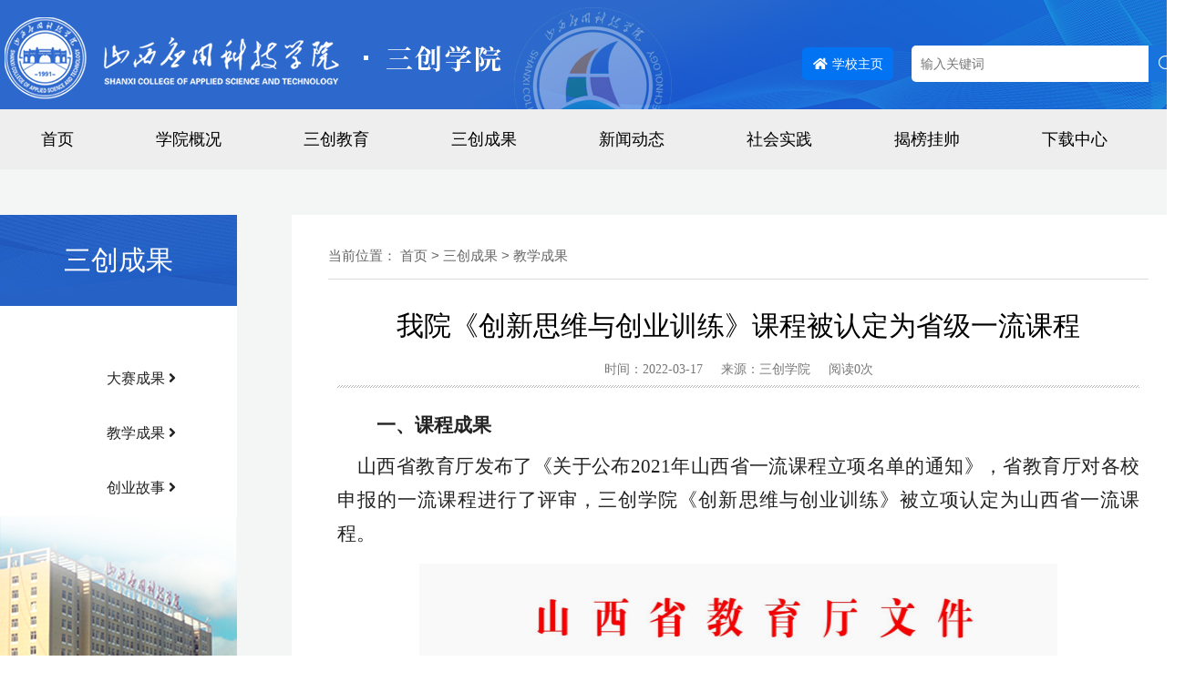

--- FILE ---
content_type: text/html; charset=UTF-8
request_url: https://scxy.sxcast.edu.cn/info/586.html
body_size: 8845
content:
<!DOCTYPE html>

<!--[if IE 8]> <html lang="zh-cn" class="ie8 no-js"> <![endif]-->

<!--[if IE 9]> <html lang="zh-cn" class="ie9 no-js"> <![endif]-->

<!--[if !IE]><!-->

<html lang="zh-cn">

<!--<![endif]-->

<head>

    <meta charset="utf-8" />

    <title>我院《创新思维与创业训练》课程被认定为省级一流课程_教学成果_三创成果_三创学院</title>

    <meta content="" name="keywords" />

    <meta content="一、课程概述创新是外化于内的个人素质提升，创业是内臻于外的个人价值体现，站在创业的风口，只有创新型人才能飞的更高更远。党的十九大提出“加快建设创新型国家，建立以企业为主体、市场为导向、产学研深度融合的" name="description" />

    <meta http-equiv="X-UA-Compatible" content="IE=edge">

    <link href="https://cdn.staticfile.org/normalize/8.0.0/normalize.min.css" rel="stylesheet" type="text/css" />

    <link href="https://www.sxcast.edu.cn/static/assets/font-awesome/css/font-awesome.css" rel="stylesheet" type="text/css" />

    <link href="https://www.sxcast.edu.cn/static/scxy/web/css/style.css" rel="stylesheet" type="text/css" />

    <link href="https://cdn.staticfile.org/Swiper/2.7.6/idangerous.swiper.min.css" rel="stylesheet" type="text/css" />

    <script src="https://www.sxcast.edu.cn/api/language/zh-cn/lang.js" type="text/javascript"></script>

    <script src="https://www.sxcast.edu.cn/static/scxy/web/js/jquery.min.js" type="text/javascript"></script>

    <script src="https://cdn.staticfile.org/Swiper/2.7.6/idangerous.swiper.min.js" type="text/javascript"></script>

    <script src="https://www.sxcast.edu.cn/static/scxy/web/js/jquery.SuperSlide.2.1.3.js"></script>

    <script src="https://www.sxcast.edu.cn/static/scxy/web/js/init.js"></script>

</head>

<body>

<div class="header">

    <div class="wrapper clearfix">

        <div class="logo">

            <a href="https://scxy.sxcast.edu.cn/"><img src="https://www.sxcast.edu.cn/uploadfile/202112/eba5d389370fd11.png" alt="三创学院" /></a>

        </div>

        <div class="header-r">

            

            <div class="page-header-search">

                <div class="toplink"><a href="https://www.sxcast.edu.cn/" target="_blank" ><i class="fa fa-home"></i>学校主页</a></div>

                            <form class="search-form" action="/index.php" method="get">

                                <input type="hidden" name="s" value="news">

                                <input type="hidden" name="c" value="search">

                                <input type="text" placeholder="输入关键词" name="keyword" class="fc-search-keyword" id="search_keyword">

                                <button class="s-btn" type="submit" onclick="dr_module_search()"> <i class="fa fa-search"></i> </button>

                            </form>



            </div>

        </div>

        

    </div>

</div>

<div class="nav-box">

    <div class="wrapper clearfix">

            <ul class="nav">

                <li>

                    <a href="https://scxy.sxcast.edu.cn/" title="三创学院" class="li-name">

                        首页

                    </a>

                </li>

                
                <li class="">

                   <a href="https://scxy.sxcast.edu.cn/xygk.html" title="学院概况" class="li-name">

                       学院概况
                   </a>

                   
                       <div class="subnav">

                          
                           <a href="https://scxy.sxcast.edu.cn/xygk/xyjs.html" title="学院简介"><i></i>学院简介</a>

                          
                           <a href="https://scxy.sxcast.edu.cn/xygk/scjys.html" title="三创教育教研室"><i></i>三创教育教研室</a>

                          
                           <a href="https://scxy.sxcast.edu.cn/xygk/dsjs.html" title="三创导师"><i></i>三创导师</a>

                          
                       </div>

                   
                </li>

                
                <li class="">

                   <a href="https://scxy.sxcast.edu.cn/scjy.html" title="三创教育" class="li-name">

                       三创教育
                   </a>

                   
                       <div class="subnav">

                          
                           <a href="https://scxy.sxcast.edu.cn/scjy/scsl.html" title="三创沙龙"><i></i>三创沙龙</a>

                          
                           <a href="https://scxy.sxcast.edu.cn/scjy/sckm.html" title="三创楷模"><i></i>三创楷模</a>

                          
                           <a href="https://scxy.sxcast.edu.cn/scjy/yxscbys.html" title="优秀“三创”毕业生"><i></i>优秀“三创”毕业生</a>

                          
                           <a href="https://scxy.sxcast.edu.cn/scjy/mtbd.html" title="1+1实验班"><i></i>1+1实验班</a>

                          
                           <a href="https://scxy.sxcast.edu.cn/scjy/scxt.html" title="三创讲堂"><i></i>三创讲堂</a>

                          
                           <a href="https://scxy.sxcast.edu.cn/scjy/xshd.html" title="学生活动"><i></i>学生活动</a>

                          
                       </div>

                   
                </li>

                
                <li class="on">

                   <a href="https://scxy.sxcast.edu.cn/sccg.html" title="三创成果" class="li-name">

                       三创成果
                   </a>

                   
                       <div class="subnav">

                          
                           <a href="https://scxy.sxcast.edu.cn/sccg/dscg.html" title="大赛成果"><i></i>大赛成果</a>

                          
                           <a href="https://scxy.sxcast.edu.cn/sccg/jxcg.html" title="教学成果"><i></i>教学成果</a>

                          
                           <a href="https://scxy.sxcast.edu.cn/sccg/cygs.html" title="创业故事"><i></i>创业故事</a>

                          
                       </div>

                   
                </li>

                
                <li class="">

                   <a href="https://scxy.sxcast.edu.cn/xwdt.html" title="新闻动态" class="li-name">

                       新闻动态
                   </a>

                   
                       <div class="subnav">

                          
                           <a href="https://scxy.sxcast.edu.cn/xwdt/xwzx.html" title="新闻资讯"><i></i>新闻资讯</a>

                          
                           <a href="https://scxy.sxcast.edu.cn/xwdt/meiti.html" title="媒体报道"><i></i>媒体报道</a>

                          
                           <a href="https://scxy.sxcast.edu.cn/xwdt/tzgg.html" title="通知公告"><i></i>通知公告</a>

                          
                       </div>

                   
                </li>

                
                <li class="">

                   <a href="https://scxy.sxcast.edu.cn/djgz.html" title="社会实践" class="li-name">

                       社会实践
                   </a>

                   
                </li>

                
                <li class="">

                   <a href="https://scxy.sxcast.edu.cn/jbgs.html" title="揭榜挂帅" class="li-name">

                       揭榜挂帅
                   </a>

                   
                </li>

                
                <li class="">

                   <a href="https://scxy.sxcast.edu.cn/xzzx.html" title="下载中心" class="li-name">

                       下载中心
                   </a>

                   
                </li>

                
            </ul>

    </div>

</div>

<!-- <div class="banner">

    <div class="swiper-container">

        <div class="swiper-wrapper">

            
            <div class="swiper-slide">

                
                <a target="_blank" href=" " style="background:url('https://www.sxcast.edu.cn/uploadfile/202112/203eb1c36dd24ab.jpg') no-repeat center center" ></a>

            </div>

            
        </div>

        <div class="swpier-pagination"></div>

        <a class="swiper-btn swiper-btn-prev"><i class="fa fa-angle-left"></i></a>

        <a class="swiper-btn swiper-btn-next"><i class="fa fa-angle-right"></i></a>

    </div>

</div> --><!--main-->
<div class="wraper-box">
    <div class="wrapper clearfix">
                <div class="sider-box">
            <dl class="sub-menu">
                <dt>
                    <h3>
                    三创成果                    </h3>
                </dt>
                        <dd>
            <ul class="sub-menu-list">
                            <li ><a href="https://scxy.sxcast.edu.cn/sccg/dscg.html">大赛成果 <i class="fa fa-angle-right"></i></a></li>
                            <li ><a href="https://scxy.sxcast.edu.cn/sccg/jxcg.html">教学成果 <i class="fa fa-angle-right"></i></a></li>
                            <li ><a href="https://scxy.sxcast.edu.cn/sccg/cygs.html">创业故事 <i class="fa fa-angle-right"></i></a></li>
                        </ul>
            </dd>
                        </dl>
            <div class="mt50"><img src="https://www.sxcast.edu.cn/static/scxy/web/images/siderbg.png" alt=""></div>
        </div>        <div class="main-box ">
            <div class="page-breadcrumb">
                <div class="breadcrumb">
                    当前位置：
                    <a href="https://scxy.sxcast.edu.cn/">首页</a>
                    <span>></span>  <a href="https://scxy.sxcast.edu.cn/sccg.html">三创成果</a> 

<span>></span>  <a href="https://scxy.sxcast.edu.cn/sccg/jxcg.html">教学成果</a> 

                </div>
            </div>
            <div id="Article">
                <h1>我院《创新思维与创业训练》课程被认定为省级一流课程</h1>
                <div class="info">
                    时间：2022-03-17 &nbsp;&nbsp;&nbsp;
                    来源：三创学院 &nbsp;&nbsp;&nbsp;
                    阅读<span class="dr_show_hits_586">0</span><script type="text/javascript"> $.ajax({ type: "GET", url:"/index.php?s=api&c=module&siteid=27&app=news&m=hits&id=586", dataType: "jsonp", success: function(data){ if (data.code) { $(".dr_show_hits_586").html(data.msg); } else { dr_tips(0, data.msg); } } }); </script>次
                    
                </div>
                <div class="content">
                    <p style="text-indent:43px;line-height:32px"><strong><span style="font-size: 21px;font-family:黑体"></span></strong></p><p style="white-space: normal; text-indent: 43px; line-height: 32px;"><span style="font-family: 黑体;"><span style="font-size: 21px;"><strong>一、课程成果</strong></span></span></p><p style="margin-top: 4px; margin-bottom: 4px; white-space: normal; text-indent: 22px;"><span style="font-size: 21px; font-family: 仿宋;">山西省教育厅发布了《关于公布2021年山西省一流课程立项名单的通知》，省教育厅对各校申报的一流课程进行了评审，三创学院《创新思维与创业训练》被立项认定为山西省一</span><span style="font-size: 21px; font-family: 仿宋;">流课程。</span></p><p style="white-space: normal; text-indent: 43px; line-height: 32px;"><span style="font-family: 黑体;"><span style="font-size: 21px;"></span></span></p><p style="white-space: normal; text-align: center;"><img src="https://www.sxcast.edu.cn/uploadfile/ueditor/image/202303/16788570870390f8.png" title="fa20620db1239d6c2960b41709e990c" alt="fa20620db1239d6c2960b41709e990c" width="718" height="704" style="width: 718px; height: 704px;"></p><p style="white-space: normal; text-align: center;"><img src="https://www.sxcast.edu.cn/uploadfile/ueditor/image/202303/1678761692bbbe51.png" title="image" alt="image"></p><p style="white-space: normal; text-align: center;"><img src="https://www.sxcast.edu.cn/uploadfile/ueditor/image/202303/167876171834340f.png" title="image" alt="image"></p><p style="text-indent:43px;line-height:32px"><strong><span style="font-size: 21px;font-family:黑体">二、课程概述</span></strong><br></p><p style="text-indent:43px;line-height:32px"><span style="font-size: 21px; font-family: 仿宋; text-decoration: none;">创新是外化于内的个人素质提升，创业是内臻于外的个人价值体现，站在创业的风口，只有创新型人才能飞的更高更远。党的十九大提出“加快建设创新型国家，建立以企业为主体、市场为导向、产学研深度融合的技术创新体系，鼓励创业带动就业”的战略部署。高校作为社会培养高精尖人才的摇篮，是国家综合实力的重要组成部分，在增强国家自主创新能力，推进创新型国家建设中有着不可替代的作用。</span></p><p style="text-indent:43px;line-height:31px"><span style="font-size: 21px; font-family: 仿宋; text-decoration: none;">顺应时代发展趋势，课程团队精心打造了《创新思维与创业训练》社会实践课程。该课程是面向全体本科生开设的一门主干必修课，其教学目标设置为知识、能力、素质三个层面，致力于培养新时代具备创新思维、创业知识、创业能力、创业精神的应用型人才。该课程与创业基础课程、创业专业课程、专业创业课程遥相呼应，共同构成了学校“立体式”的创新创业教育课程体系。课程依托校内外实践教学基地，以中国互联网+大学生创新创业大赛、大学生创新创业训练项目为主线，与专业创新社团、竞赛活动、创客集市、孵化平台等有机融合，围绕山西转型综改发展需求，致力于将大学生创新创业实践项目扎根山西大地。</span></p><p style="text-indent:43px;line-height:32px"><strong><span style="font-size: 21px;font-family:黑体">三、课程团队介绍</span></strong></p><p style="text-align:center"><strong><span style="font-size: 21px;font-family:仿宋"><img src="https://www.sxcast.edu.cn/uploadfile/ueditor/image/202209/16641795926359a2.jpg" title="e0151973cf0ddef4452bc1dd80eb324" alt="e0151973cf0ddef4452bc1dd80eb324" width="300" height="400"></span></strong></p><p style="text-indent:43px;line-height:32px"><strong><span style="font-size: 21px;font-family:楷体">李俊晓，</span></strong><span style="font-size: 21px; font-family: 仿宋; text-decoration: none;">山西应用科技学院教学科研部部长，三创学院常务副院长，副教授。主要研究领域：高校教育管理、创新创业教育和教育心理等。曾获省级教学成果一等奖2项；主持或参与省级课题10项；发表省级以上学术论文6篇，其中2篇核心期刊收录。主持的《创新思维与创业训练》获批认定为山西省一流课程。出版教材2部；授权专利4项；指导学生参加中国“互联网+”大学生创新创业大赛获得国家级铜奖3项，省级金6项，银奖11项。在中华职业教育创新创业大赛中获得国家级一等奖1项，三等奖1项。连续两年被山西省教育厅授予优秀指导教师称号。2021年度“创响山西”十大创新创业人物。</span></p><p style="text-align:center"><span style="font-size: 24px;"><strong><span style="font-family: 仿宋;"><img src="https://www.sxcast.edu.cn/uploadfile/ueditor/image/202210/16656296042fdaa0.jpg" title="ec0dd2a5317b3f00db3b61e18f1f781" alt="ec0dd2a5317b3f00db3b61e18f1f781" width="300" height="400"></span></strong></span></p><p style="text-indent:43px;line-height:32px"><strong><span style="font-size: 21px;font-family:楷体">牛鑫，</span></strong><span style="font-size: 21px; font-family: 仿宋; text-decoration: none;">女，中国艺术研究院广播电视艺术学硕士，山西应用科技学院教师发展中心副主任，讲师，山西省创业培训讲师。自任教以来，参与省级教改课题2项，两次获得省级教学成果一等奖，2021年参与的《创新思维与创业训练》课程被认定为省级一流课程。首席指导第二届中华职教创新创业大赛省一等奖、国赛银奖；指导学生参加“互联网+”大学生创新创业大赛获得省一等奖3次，二等奖5次，铜奖1次，三等奖10次，优秀奖10次。指导大学生创新创业训练项目达18项。</span></p><p style="text-align:center"><strong><span style="font-size: 21px;font-family:仿宋"><img src="https://www.sxcast.edu.cn/uploadfile/ueditor/image/202209/166417962450fc11.jpg" title="29443229915eccca3987695ac778563" alt="29443229915eccca3987695ac778563" width="300" height="400"></span></strong></p><p style="text-indent:43px;line-height:32px"><strong><span style="font-size: 21px;font-family:楷体">王星星，</span></strong><span style="font-size: 21px; font-family: 仿宋; text-decoration: none;">女，1986年4月，硕士研究生，讲师，从事教学管理第一线8年，具有丰富的教学改革及管理经验。现担任三创学院办公室负责人，高级创业指导师。获得省级教学成果一等奖1项；参与省级教改课题1项，主持校级课题1项；参与申报《创新思维与创业训练》课程被认定为省级一流课程；在校内及省级期刊发表论文5篇；指导学生参加“互联网+”大学生创新创业大赛、中华职教社创新创业大赛获得多项奖励，2021年在山西省中华职教社创新创业大赛中被评为优秀指导教师。</span></p><p style="text-align:center"><img src="https://www.sxcast.edu.cn/uploadfile/ueditor/image/202209/16641796431e1b36.jpg" title="ebdd0db0eb6f2c6111f1767a8d446ea" alt="ebdd0db0eb6f2c6111f1767a8d446ea" width="300" height="400"></p><p style="text-indent:28px;line-height:32px"><strong><span style="font-size: 21px;font-family:楷体">白龙杰，</span></strong><span style="font-size: 21px; font-family: 仿宋; text-decoration: none;">山西应用科技学院三创学院副院长，“1+1”实验班班主任，主讲《大学生创业基础》、《互联网+大学生创新创业大赛训练》等课程，指导学生完成国家级大学生创新创业训练计划15项，辅导学生团队获得“互联网+”大学生创新创业大赛中荣获国家级铜奖3 项，省级金奖19项，银奖29项，铜奖96项。中华职教社创新创业大赛第二、三、四、五届山西省比赛应用型本科组中均为第一。荣获国家奖项4项，一等奖2项，二等奖1项，三等奖1项。省级金奖4项，银奖3项，铜奖5项。大众创业万众创新活动周上指导学生袁雅倩学生被评选为十大创新创业人物。指导宋达、王强、吕玉帆同学项目分别荣获最具投资价值产品奖3项，指导学生获得发明专利1项，实用新型专利20余项。2018年，2020年分别荣获山西省教学成果奖（高等教育）一等奖，2019年荣获中华职业教育创新创业大赛优秀指导教师，2020年荣获山西民办教育年度人物，山西省互联网+大学生创新创业大赛优秀指导教师《创新思维与创业训练》省级一流课程认定课程。</span></p><p style="text-align:center"><strong><span style="font-size: 21px;font-family:楷体"><img src="https://www.sxcast.edu.cn/uploadfile/ueditor/image/202210/166562981436e8b3.jpg" title="15c01a34dcc97667d8cdbd9f9b9e36a" alt="15c01a34dcc97667d8cdbd9f9b9e36a" width="300" height="400"></span></strong></p><p style="text-indent:43px;line-height:32px"><strong><span style="font-size: 21px;font-family:楷体">刘彩霞，</span></strong><span style="font-size: 21px; font-family: 仿宋; text-decoration: none;">刘彩霞，女，1975年6月生，中共党员，大学本科学历，讲师。先后在图书馆、党委工作部、教学科研部、评建办、教学质量监控与评估处工作19年，具有多岗位工作及管理经验、多年的自主创业经历和学生社团管理经验，多次荣获优秀共产党员、优秀思想政治工作者、先进工作者等称号。现担任教学质量监控与评估处教学评估科科长，近三年先后承担公共选修课《古汉字与中国传统文化》《创新思维与创业训练》《创新创业实务：办公软件点点通》教学任务。获得省级教学成果一等奖1项、校级教学成果特等奖1项；参与申报《创新思维与创业训练》课程被认定为省级一流课程。</span></p><p style="text-indent:45px;line-height:32px"><strong><span style="font-size: 21px;font-family:黑体;letter-spacing:1px;background: white">三、教学设计思路</span></strong></p><p style="text-indent:43px;line-height:32px"><span style="font-size:21px;font-family:仿宋">课程遵循“碎片化资源、结构化课程、系统化设计”的建设理念，将教学内容分为9个模块，20个知识点，7次实践课程，</span><span style="font-size: 21px; font-family: 仿宋; text-decoration: none;"><a style="text-indent: 43px; white-space: normal; font-size: 21px; font-family: 仿宋;">着力解决为什么要学习创业，能不能学习创业和怎样进行创业的问题</a></span><span style="font-size:21px;font-family:仿宋">。使学生适应今后的职业发展或创业发展的需求。</span></p><p style="text-indent:43px;line-height:32px"><span style="font-size:21px;font-family:仿宋">其中，理论课程以学生自学为主，通过线上教学资料库、创新创业影像库、创新创业经典栏目库，使学生汲取创业知识；通过创新创业案例库、优秀项目库，使学生点燃创业激情；通过线下创新思维方法训练，使学生提升创新能力。</span></p><p style="text-indent:43px;line-height:32px"><span style="font-size:21px;font-family:仿宋">实践课程以实践基地学习为主阵地，通过实地参观、访谈交流、创业沙龙、项目路演、赛事指导等方式，引导学生在“做中学、学中练、练中创、创中优”。</span></p><p style="text-indent:43px;line-height:32px"><span style="font-size:21px;font-family:仿宋">课程思政以“青年红色筑梦之旅”活动为载体，传承山西红色基因，投身乡村振兴，在艰苦奋斗中锤炼创业精神。</span></p><p style="text-indent:43px;line-height:32px"><strong><span style="font-size: 21px;font-family:黑体">四、解决的重点问题</span></strong></p><p style="text-indent:43px;line-height:32px"><strong><span style="font-size:21px;font-family:仿宋">1.</span></strong><strong><span style="font-size:21px;font-family:仿宋">如何实现理论教学向实践教学的无缝衔接</span></strong></p><p style="text-indent:43px;line-height:32px"><span style="font-size:21px;font-family:仿宋">当前绝大部分的创新创业教育课程是在学校“围栏”之内开展的，学生理论知识的掌握程度、实践动手能力的高低，无法进行全面衡量，所以本课程设置的目的之一就是将校门打开，将社会资源引进来，实现校企共同育人的新路径。</span></p><p style="text-indent:43px;line-height:32px"><strong><span style="font-size:21px;font-family:仿宋">2.</span></strong><strong><span style="font-size:21px;font-family:仿宋">如何让创新创业教育与思政教学有机融合</span></strong></p><p style="text-indent:43px;line-height:32px"><span style="font-size:21px;font-family:仿宋">当代大学生的创新创业热情高涨、意愿强烈，但存在着价值观偏离、抗压能力差、意志力薄弱等问题，而这些思想和意识上的短板，需以课程思政提高思想认识，树立学生的家国情怀和社会责任感。</span></p><p style="text-indent:43px;line-height:32px"><strong><span style="font-size:21px;font-family:仿宋">3.</span></strong><strong><span style="font-size:21px;font-family:仿宋">如何加强课程教学与创新创业竞赛相结合</span></strong></p><p style="text-indent:43px;line-height:32px"><span style="font-size:21px;font-family:仿宋">为了提高学生的创新创业能力，运用好创新创业竞赛资源，课程团队构建了“国赛、省赛、校赛、院赛”四级竞赛平台，并将赛事主要事项融入课程教学过程中，开拓出竞赛引领下的双创人才培养新模式。</span></p><p style="text-indent:43px;line-height:32px"><strong><span style="font-size: 21px;font-family:黑体">五、课程思政实施</span></strong></p><p style="text-indent:43px;line-height:32px"><span style="font-size:21px;font-family:仿宋">教学过程贯穿思政内容，引导学生系好人生第一粒扣子，弘扬企业家精神和工匠精神，帮助大学生培养创新创业人才应具备的优秀品质、知识能力、综合素养。在案例讲授、课程内容的组织传达、创新创业的实践锻炼中，潜移默化地施加习近平新时代中国特色社会主义思想体系的价值影响，帮助学生塑造健全的人格和正确的国家、社会和个人价值观。</span></p><p style="text-indent:43px;line-height:32px"><br></p><p style="text-indent:43px;line-height:32px"><strong><span style="font-size: 21px;font-family:黑体">六、课程评价及改革成效</span></strong></p><p style="text-indent:43px;line-height:32px"><strong><span style="font-size: 21px;font-family:楷体">（一）课程评价</span></strong></p><p style="text-indent:43px;line-height:32px"><span style="font-size:21px;font-family:仿宋">总结五</span><span style="font-size:21px;font-family:仿宋">轮的课程教学，成效较为理想，学生课堂参与度大幅提升，学习目的性更强，课程的高阶性、创新性、挑战度都有明显提升。课程连续五次被学生评为“优秀”等级。</span></p><p style="text-indent:43px;line-height:32px"><span style="font-size:21px;font-family:仿宋">学生在各级各类创新创业大赛中表现优秀，其中，在中国国际“互联网+”大学生创新创业大赛中，荣获国赛铜奖3项，省赛金奖<span style="color:#C00000">10</span>项，银奖<span style="color:#C00000">19</span>项，铜奖<span style="color:#C00000">43</span>项；在全国“大众创业万众创新”活动中，“智能老人床”“轻松购智能车”等项目荣获最具投资价值产品奖。在中华职教社创新创业大赛中，荣获国赛应用型本科组一等奖2项（全国排名分别为第二名和第三名），实现了山西省金奖零的突破。学生申请专利20项，软著7项，全方位助力创新创业教育发展。</span></p><p style="text-indent:43px;line-height:32px"><span style="font-size:21px;font-family:仿宋">学校精准培育红色项目25项，其中“‘简茧’智能摘茧机”“霖宝——带领家乡人致富的食用菌生产基地”“利民远志抽芯机-致力于乡村的脱贫致富”等成为助力家乡发展的好项目，为服务地方经济发展增添了浓墨重彩的一笔。</span></p><p style="text-indent:43px;line-height:32px"><span style="font-size:21px;font-family:仿宋">团队教学成果丰硕，获得省级教学成果一等奖两项，创新创业类省级教改课题1项省级一流课程认定一项，校级校企合作课程一项。发表创新创业类论文多篇。</span></p><p style="text-indent:43px;line-height:32px"><strong><span style="font-size: 21px;font-family:楷体">（二）改革成效</span></strong></p><p style="text-indent:43px;line-height:32px"><span style="font-size:21px;font-family:仿宋">1.优化了实践教学内容</span></p><p style="text-indent:43px;line-height:32px"><span style="font-size:21px;font-family:仿宋">为培养学生的创业技能，课程团队反复修改课程大纲，强化了实践部分的教学内容，实践形式丰富多样，如走访、调研、观察、情景模拟、案例讨论、游戏活动等，且各项技能训练都具有可操作性和可检测性。</span></p><p style="text-indent:43px;line-height:32px"><span style="font-size:21px;font-family:仿宋">2.创新了教学方式</span></p><p style=";margin-bottom:0;text-align:justify;text-justify: inter-ideograph;text-indent:43px;line-height:32px;background:white"><span style="font-size:21px;font-family:仿宋">为培养学生“敢闯会创”的创业本领，学校与企业携手，变革传统创新教学方法，以“导（引用真案例）——学（传授真知识）——做（创设真场景）——练（搭建真课堂）——创（教会真本领）”为脉络，提出“五真”教学法，理论讲授与案例分析相结合、团队协作与角色体验相结合、经验传授与创业实践相结合、项目引领与行动学习相结合、线上线下相结合等方式法将理论教学与社会实践融会贯通，引导学生在“做中学、学中练、练中创、创中优”。</span></p><p style="text-indent:43px;line-height:32px"><span style="font-size:21px;font-family:仿宋">3.构建了“赛教”融合的培养模式</span></p><p style="text-indent:43px;line-height:32px"><span style="font-size:21px;font-family:仿宋">将授课内容与比赛内容相结合、授课资源与竞赛资源相结合，优化教学内容，将碎片化的赛项资源分解为若干教学项目，从而达到“以赛促学、以赛促教、以赛促创、以赛促建”之目的。</span></p><p style="text-indent:43px;line-height:32px"><strong><span style="font-size: 21px;font-family:黑体">七、下阶段建设计划</span></strong></p><p style=";margin-bottom:0;text-align:justify;text-justify: inter-ideograph;text-indent:43px;line-height:32px;background:white"><span style="font-size:21px;font-family:仿宋">（一）2022年4月上旬，继续优化完善课程教学大纲，将课程思政元素多角度融入课程模块，贯穿课堂教学全过程。</span></p><p style=";margin-bottom:0;text-align:justify;text-justify: inter-ideograph;text-indent:43px;line-height:32px;background:white"><span style="font-size:21px;font-family:仿宋">（二）2022年4月-6月，充分发挥“三创”教研室作用，加强教师团队研讨，保持课程的前瞻性。</span></p><p style="text-indent:43px;line-height:32px"><span style="font-size:21px;font-family:仿宋">（三）2022年7月，继续提升过程考核所占比例，加大实践环节分值占比，细化平时成绩给定标准，最终实现通过考核大幅调动学生课堂参与度的目的。</span></p><p style=";margin-bottom:0;text-align:justify;text-justify: inter-ideograph;text-indent:43px;line-height:32px;background:white"><span style="font-size:21px;font-family:仿宋">（四）2022年7月，以“互联网+”大赛为龙头，指导学生参加各级各类创新创业比赛，在稳固以往成绩的基础上有所提高。</span></p><p style=";margin-bottom:0;text-align:justify;text-justify: inter-ideograph;text-indent:43px;line-height:32px;background:white"><span style="font-size:21px;font-family:仿宋">（五）2022年7-8月，不断更新创新创业教育教学资源库，满足学生学习、教师教学、社会实践三位一体的资源共享和相互交流平台。</span></p><p style=";margin-bottom:0;text-align:justify;text-justify: inter-ideograph;text-indent:43px;line-height:32px;background:white"><span style="font-size:21px;font-family:仿宋">（六）到2022年底，联络至少两处创新创业实践基地，确定至少两名长期企业创业导师，积极开展“三创”大讲堂、“三创”沙龙活动。</span></p><p style=";margin-bottom:0;text-align:justify;text-justify: inter-ideograph;text-indent:43px;line-height:32px;background:white"><span style="font-size:21px;font-family:仿宋">（七）2022年底，完成“三创”教师队伍建设工作，组建校内+校外导师团队，申报校级课题1个，积极申报省级课题。</span></p><p style="text-align: right;"><span style="font-size:21px;font-family:仿宋">编辑|陈鑫磊</span></p>                </div>
                
                <div class="pagepn">
                    <p><strong>上一篇：</strong><a href="https://scxy.sxcast.edu.cn/info/576.html">我院荣获2021年山西省教学成果一等奖</a></p>
                    <p><strong>下一篇：</strong>没有了</p>
                </div>         
            </div>
        </div>
        
    </div>
</div>

<div class="footer">
    <div class="wrapper clearfix">
        <div class="flogo">
            <img src="https://www.sxcast.edu.cn/static/scxy/web/images/flogo.png" alt="logo">
            <p>山西应用科技学院三创学院 &nbsp;&nbsp;<a target="_blank" href="https://beian.miit.gov.cn/">晋ICP备2021010023号-1</a>&nbsp;&nbsp; </p>
        </div>
<!--         <div class="flink">
            <ul>
                        </ul>
        </div> -->
        <div class="foot-ewm">
            <p><img src="https://www.sxcast.edu.cn/static/scxy/web/images/wxewm.jpg" alt="logo"></p>
            <p class="tit">微信公众号</p>
        </div>     
    </div>
</div>
<div class="scroll-to-top"><i class="fa fa-arrow-up"></i></div>
</body>
</html>

--- FILE ---
content_type: text/css
request_url: https://www.sxcast.edu.cn/static/scxy/web/css/style.css
body_size: 5216
content:
@charset "UTF-8";

/* CSS Document */

/*

/*Base*/

/* 内外边距通常让各个浏览器样式的表现位置不同 */

body, dl, dt, dd, ul, ol, li, h1, h2, h3, h4, h5, h6, pre, code, form, fieldset, legend, input, textarea, p, blockquote, th, td, hr, button, article, aside, details, figcaption, figure, footer, header, hgroup, menu, nav,section {margin: 0;padding: 0;}

html,body{padding: 0;margin: 0;}

body{font: 16px "微软雅黑","\5b8b\4f53",Arial,sans-serif; width: 100%; color: #000; line-height: 1.5; }

ul{list-style-type: none;}

input,label,img{vertical-align:middle;}

.clear {clear: both;}

.clearfix{zoom: 1;}

.clearfix:after{display:block;height:0;clear:both;visibility:hidden;overflow:hidden;content:".";}

a{color: #000;outline: none;text-decoration: none;}

a:hover{color: #056ccc;}

hr{margin: 5px 0;height: 0px; overflow: hidden;}



.imgZoom img,.imgY180 img {-moz-transition:all .8s ease 0s; -ms-transition:all .8s ease 0s; -o-transition:all .8s ease 0s; -webkit-transition:all .8s ease 0s; transition:all .8s ease 0s;}

.imgZoom {overflow:hidden; -webkit-transform:rotate(0); transform:rotate(0);}

.imgZoom:hover img{-moz-transform:scale(1.1,1.1); -ms-transform:scale(1.1,1.1); -o-transform:scale(1.1,1.1); -webkit-transform:scale(1.1,1.1); transform:scale(1.1,1.1);}

.imgY180:hover img {cursor:pointer; -moz-transform:rotateY(180deg); -ms-transform:rotateY(180deg); -o-transform:rotateY(180deg); -webkit-transform:rotateY(180deg); transform:rotateY(180deg) }

.trs{transition:all 0.75s ease;-webkit-transition:all 0.75s ease;-moz-transition:all 0.75s ease;-o-transition:all 0.75s ease;-ms-transition:all 0.75s ease;}

.el { overflow: hidden; white-space: nowrap; text-overflow: ellipsis;}

/*----table----*/





/*--- box ---*/

.wrapper{width:1300px;margin-left: auto;margin-right: auto;}





/*-- header --*/

.header{background: url(../images/header.jpg) center top no-repeat; height: 120px;}

.logo{float: left; margin-top: 15px; }

.header-r{ float: right; padding-top: 10px; }





.toplink{ line-height: 36px; text-align: center; width: 100px; float: left;background-color: #0273f2; border-radius: 5px; margin-top: 2px; } 

.toplink i{ padding-right: 5px; font-size: 14px; color: #fff; }

.toplink a{ color: #fff; font-size: 14px; }

.page-header-search{ width: 420px; height: 44px; margin-top: 40px;position: relative; font-size: 14px;}

.fc-search-keyword{float: left; border: none;z-index: 2;width:250px;margin-bottom: 0;line-height: 40px; height: 40px; padding-left: 10px;border-top-left-radius:5px;

border-bottom-left-radius:5px; background-color: none; margin-left: 20px;  }

.s-btn{background: #1873dc;border: none;height: 40px;width: 40px;text-align: center;cursor: pointer;float: left;border-top-right-radius:5px;

border-bottom-right-radius:5px;}

.s-btn i{ font-weight: 300; font-size: 18px; color: #fff; }





.nav-box{background: #eee;height: 66px;line-height: 66px;}

.nav{background-color: #c4261d;line-height: 66px;position: relative;z-index: 100;}

.nav li{float:left;text-align: center; position:relative;z-index: 1000;}

.nav li a.li-name{font-size:18px;color:#000;display: block; padding: 0 45px;}

.nav li a.li-name .fa{font-weight: 200;margin-left:5px;}

.nav li a.li-name:hover{background-color: #0543af;color:#fff;}

.nav li.hover .li-name{color:#fff;background-color: #0543af;}

.nav .subnav{z-index:1000;position: absolute;width:100%;left:0px;top:66px;display: none;background-color: rgba(255,255,255,0.8);}

.nav .subnav a{display: block;border-top:1px solid #eee;line-height: 50px;height:50px;color:#000;}

.nav .subnav a:hover{color: #0061b6;}

.nav li.hover .subnav{display: block;}





/*--- banner ---*/

.banner{margin:0 auto;max-width: 1920px;position: relative;min-width: 1200px;height: 450px;}

.banner .swiper-container{width:100%;height:100%;}

.banner .swiper-slide a{display: block;width:100%;height:100%;}

.banner .swiper-slide{width:100%;}

.swpier-pagination {text-align: center;position: absolute;left:0px;bottom: 10px;width:100%;}

.swiper-pagination-switch {display: inline-block;width: 12px;height: 12px;border-radius: 10px;border:2px solid #fff; margin:0 5px;opacity: 0.8;cursor: pointer;}

.swiper-visible-switch {background: #aaa;}

.swiper-active-switch {background: #035cac;border:2px solid #035cac; }

.banner .swiper-btn{position: absolute;cursor: pointer;width:50px;height:100px;line-height: 100px;text-align: center;z-index: 100;display: block;top:50%;margin-top:-50px;left:5%;color:#fff;}

.banner .swiper-btn .fa{line-height: 100px;font-size:40px;}

.banner .swiper-btn.swiper-btn-next{right:5%;left:auto;}



/*----index----*/





.mod-hd{overflow: hidden;position: relative; height: 50px;  }

.mod-hd h3{height: 40px;font-size: 26px;color: #333;line-height: 40px;float: left; font-weight: normal;}

.mod-hd span{color: #999; font-size: 14px;font-weight: normal; padding-left: 5px;}

.mod-hd a{ float: right;  margin-top: 8px; color: #777; }

.notice .mod-hd a{ color: #fff; }





.part-1{ background: url(../images/part1bg.jpg) no-repeat bottom center;background-size: 100% auto;padding: 80px 0 85px}

.news{float:left; width: 630px;}

.slideBox .menu{background: #8e2ccc;color: #fff;font-size:24px;position: absolute;left: -70px;top:30px;z-index: 5;

  padding: 5px 70px;transform: rotate(-45deg);}

.slideBox{ overflow:hidden; position:relative; }

.slideBox .hd{ height:15px; position:absolute; right:8px; bottom:15px; overflow:hidden; z-index:1; }

.slideBox .hd ul{ overflow:hidden; zoom:1; float:left;  }

.slideBox .hd ul li{ float:left; margin-right:5px;  width:12px; height:12px; line-height:12px; text-align:center; background:#fff; cursor:pointer; border-radius: 12px; }

.slideBox .hd ul li.on{ background:#368dcb; color:#fff; }



.slideBox .bd{ position:relative; height:100%; z-index:0;   }

.slideBox .bd li{ zoom:1; vertical-align:middle; position: relative;  }

.slideBox .bd .pic{ width:630px; height:420px;}

.slideBox .bd li .cont {background: url(../images/infomask.png) bottom center;background-size: 100% 100%;position: absolute;left: 0px;bottom: 0px;right: 0px;padding: 100px 30px 20px;color:#fff;z-index: 5; }

.slideBox .bd li .cont .date{font-size: 14px;}

.slideBox .bd li .cont .title{font-size:24px;}

.slideBox .bd li .cont .des{ padding-top: 10px; }

.slideBox .bd li .cont .more a{color: #014a95;}

.slideBox .btnpn{cursor: pointer; position:absolute; right:10px;  bottom: 15px; display:block; width:385px; height:24px; text-align: right; }

.slideBox .next{ padding-left: 0px; }



.list-focnews{background-color: #fff; padding: 25px; }

.list-focnews li{}

.list-focnews li h4{font-size: 20px;margin-bottom: 12px;margin-top: 10px;line-height: 1.4em; font-weight: normal;}

.list-focnews li .des{color: #666;line-height: 1.7em;max-height: 54px}

.list-focnews li .date{background: #0168b7;color: #fff;display: inline-block;padding: 4px 15px}





.notice .mod-hd h3 {color: #fff;}

.notice .mod-hd{border-bottom: 1px solid #80b4db;}







.list-news{ padding-top: 10px; }

.list-news li{background:url(../images/li_dot3.png) 2px center no-repeat;padding-left: 18px;  line-height: 40px; }

.list-news li a {padding-left: 5px; font-size: 15px; }

.list-news li span{float: right; color: #777;font-size: 14px;}



.mod-r{float:right; width: 630px;}

.notice{width: 570px; background:url(../images/noticebg.png)#0168b7 no-repeat right bottom;color: #fff;padding: 30px 30px 30px;background-size: 100% auto;margin-bottom: 30px}

.notice li{overflow: hidden;padding: 20px 0; border-bottom: 1px solid #2b81c3; line-height: 1.2;}

.notice li .date {width: 60px;float: left;color: #fff;}

.notice li .date .day{font-size: 34px; }

.notice li .date .year{font-size: 14px;}

.notice li .list-text{float: right; width: 490px; color: #456; padding-top: 6px;}

.notice li .list-text .des{ color: #29fff7; padding-top: 8px;font-size: 14px; }

.notice li .list-text .title a{ font-size: 18px; color: #fff; }

.notice li:hover .list-text .title a{ color: #29fff7; }



.mt-list{margin-top: 10px; }

.mt-list li{line-height: 50px; margin-bottom: 25px; box-shadow: 0 0 4px rgba(0, 0, 0, 0.2);transition: all .3s; padding:0 20px; }

.mt-list span{ color: #2c69cc; font-size: 16px; padding-right: 30px; float: left; }

.mt-list li:hover{ box-shadow: 0 0 8px rgba(0, 0, 0, 0.4);transition: all .3s; background-color: #f9f9f9;}





.part-2{padding: 80px 0;background:url(../images/part2bg.jpg) no-repeat center bottom; }



.slideTxtBox{ width:100%; }

.tabnews-l{ float: left; width: 330px; padding-top: 50px; }

.tabnews-r{ float: right; width: 930px; height: 500px; }



.homebb .swiper-button-disabled{pointer-events: none;opacity: .5}

.homebb .button-next{width: 45px;height: 45px;border-radius: 50%;border: 2px solid #bfbfbf;cursor: pointer;background: url(../images/arrr1.svg) no-repeat center;background-size: 25px 25px;margin: 0 15px}

.homebb .button-prev{width: 45px;height: 45px;border-radius: 50%;border: 2px solid #bfbfbf;cursor: pointer;background: url(../images/arrl1.svg) no-repeat center;background-size: 25px 25px;margin: 0 15px}

.homebb .button-next:hover{border: 2px solid #008a83;background: url(../images/arrr.svg) no-repeat center;background-size: 25px 25px}

.homebb .button-prev:hover{border: 2px solid #008a83;background: url(../images/arrl.svg) no-repeat center;background-size: 25px 25px}



.tabnews-l h3{font-size: 40px;color: #752b85;margin-bottom: 20px;}

.tabnews-l .desc{line-height: 1.8em}

.tabnews-l .hd{margin-bottom: 60px;margin-top: 60px}

.tabnews-l .hd li{float: left; width: 100px; margin-right: 10px; height: 175px;cursor: pointer;text-align: center;color: #fff;font-size: 18px;transition: .3s;}

.tabnews-l .hd li p{ padding-top: 30px; }

.tabnews-l .hd li:hover{transform: scale(1.1);}

.tabnews-l .hd li img{margin:  0 auto;margin-bottom: 15px}

.tabnews-l .hd li:nth-child(1){background: url(../images/tbg1.png) no-repeat center;background-size: 100% 100%}

.tabnews-l .hd li:nth-child(2){background: url(../images/tbg2.png) no-repeat center;background-size: 100% 100%}

.tabnews-l .hd li:nth-child(3){background: url(../images/tbg3.png) no-repeat center;background-size: 100% 100%}



.li-tab-news:hover a{color:  #008a83}

.li-tab-news{ margin-right: -21px; }



/* .li-tab-news li{ float: left; width: 297px; margin-right: 20px;display: flex;flex-wrap: wrap; } */

.li-tab-news li{padding:15px 0;background:url(../images/li_dot3.png) 2px center no-repeat;padding-left: 15px; border-bottom: 1px dashed #ddd; width: 450px; }
.li-tab-news li a {padding-left: 5px; font-size: 16px; }
.li-tab-news li:nth-child(odd){float: left; }
.li-tab-news li:nth-child(even){float: right; }
.li-tab-news li span{float: right; color: #777;font-size: 13px;}



.li-tab-news .pic{ width: 297px; height: 198px; overflow: hidden; }

.li-tab-news .pic img{width: 100%;}

.li-tab-news .cont{background: #fff;padding: 20px; width: 260px; height: 180px;}

.li-tab-news .cont time{line-height: 36px;height: 36px;display: block; font-size: 14px;}

.li-tab-news .cont h4{font-size: 18px;margin: 0px 0 10px;line-height: 1.5em; font-weight: normal;}

.li-tab-news .cont p{color: #777;line-height: 1.6em; font-size: 15px;}

/* .li-tab-news li:nth-child(2n+1) .pic{order: 2} */

.tabnews-r .tab-more{ float: left; width: 100%; padding-top: 50px;}

.tabnews-r .tab-more a{ display: inline-block; text-align: center; padding: 8px 40px; color: #fff; background-color: #0168b7; border-radius: 50px;  }

.tabnews-r .tab-more a:hover{background-color: #752b85; color: #fff;}



.part-4{ padding: 30px 0;  }

.hd-list{ padding-top: 20px; }

.hd-list li{float:left;text-align:center;overflow:hidden; width:406px; margin:0 15px;}

.hd-list li img{width:406px; height:280px; }

.hd-list .list-title{color:#595757; font-size:15px; line-height: 40px;}

.hd-list a:hover .list-title .line{width:100%;}

.hd-list a{display:block;}

.hd-list a:hover .mask{display:block;}

.hd-list a:hover .list-title{ color:#0061b6; }



.slide-left{ position: relative; }

.slide-left .prev{position: absolute;left:-50px;top: 110px; display:block;  width:40px; height:50px;  margin-right:5px;   overflow:hidden;cursor:pointer; }

.slide-left .next{ position: absolute;right:-70px;top:110px; display:block;  width:40px; height:50px;  margin-right:5px;   overflow:hidden;cursor:pointer; }

.slide-left  i{ font-size: 60px; font-weight: 300; color: #dcdcdc; }

.slide-left  i:hover{  color: #2f59b3; }





/*----box----*/

.wraper-box{ padding: 50px 0; background-color: #f4f6f6; }

.sider-box{ width:260px; float:left;  background:#fff;}

.main-box{ width: 900px; float: right; background-color: #fff;  position: relative; padding: 0 40px;}





.sub-menu ul{ margin-left: 50px; padding-top: 50px; }

.sub-menu h3{background:url(../images/subbg.jpg) no-repeat; height: 100px; line-height: 100px; font-size: 30px; font-weight: 400; color:#fff; text-align: center;  }

.sub-menu li{ width: 100%;height: 60px; }

.sub-menu li a{display: block;height: 60px;line-height: 60px;text-align: center;color: #222; }

.sub-menu li.active a,.sub-menu li:hover a {color: #0061b6; background-color: #f4f6f6; }





/*---- news ----*/

.li-item-news li{padding:15px;background:url(../images/li_dot3.png) 2px center no-repeat;padding-left: 25px; border-bottom: 1px dashed #ddd; }

.li-item-news li a {padding-left: 5px; font-size: 16px; }

.li-item-news li.even{}

.li-item-news li span{float: right; color: #777;font-size: 13px;}

.li-item-news li em{font-style: normal; color: #666; padding-left: 15px; font-size: 13px;}



/*---teacher---*/





.li-teacher li a:before {content: '';width: 0;height: 0;border-bottom: 12px solid #1696d4;border-left: 12px solid transparent;position: absolute;right: 0;bottom: 0;transition: all 0.3s ease-in-out;}

.li-teacher a{display: block;margin: 0 18px;overflow: hidden;padding: 15px;position: relative;border-radius: 5px;transition: all 0.3s ease-in-out; background-color: #f6f6f6;}

.li-teacher li{float: left; margin: 20px 0px; width: 440px;  }

.li-teacher li a .list-thumb {border: 1px solid #eee; width: 110px; float: left; }

.li-teacher li a .list-info{width: 240px;float: left; margin-left: 20px;}

.li-teacher li a .list-info .position{ color: #bc151b; font-size: 15px;}

.li-teacher li a .list-info .name { font-size: 18px;padding: 2px 0 10px;border-bottom: 1px dashed #d9d9d9;margin-bottom: 8px;}

.li-teacher li a .list-info .expe{ color: #666; padding-top:8px; height: 76px; font-size: 14px;}

.li-teacher li a:hover{box-shadow: 0px 1px 12px rgba(0,0,0,0.15);border-color: #fff; background-color: #fff;}

.li-teacher li a:hover:before{right: 3px;bottom: 3px;}



.jiaoshi-img{ text-align: center; padding-top: 20px;  }

.jiaoshi-img img{max-width: 200px;}



/*---tuwen---*/

.li-tuwen{}

.li-tuwen li{overflow: hidden;border-bottom: 1px dashed #ccc; padding-bottom: 20px;margin-top: 20px;}

.li-tuwen li .list-thumb {float: left; width: 210px;}

.li-tuwen li .list-thumb img{ width: 100%; border-radius: 5px; }

.li-tuwen li .list-text .title { font-size: 16px;color: #000; padding-bottom: 10px; font-weight: bold; }

.li-tuwen li .list-text .description{ color: #666;  line-height: 1.7em; font-size: 14px;}

.li-tuwen li .list-text{float: right;color: #312d2d;line-height:30px; width: 655px;}

.li-tuwen li .list-text .date{font-size: 13px;color: #888;height: 30px;line-height: 30px; padding-top: 5px;}

.li-tuwen li .list-text .date i{ padding-right: 5px; }

.li-tuwen li:hover{ background-color: #fff; }

.li-tuwen li a:hover .list-text .title{color: #056ccc; font-weight: bold;}



/*---date---*/

.li-date{}

.li-date li{overflow: hidden;border-bottom: 1px dashed #ccc; padding-bottom: 20px;margin-top: 20px;}

.li-date li .date {float: left; width: 60px; padding: 10px 10px 0px 10px;background-color: #f6f6f6;font-family:Arial; text-align: center;}

.li-date li .date .day{font-size: 32px; line-height: 44px; border-bottom: 1px dashed #ddd;  }

.li-date li .date .year{font-size: 14px; line-height: 45px; }

.li-date li .list-text .title { padding-bottom: 10px; font-weight: bold; }

.li-date li .list-text .description{ color: #666;  line-height: 1.7em; font-size: 14px;}

.li-date li .list-text{float: right;font-size: 16px;color: #312d2d;line-height:30px; width: 780px;}

.li-date li .list-text .date{font-size: 13px;color: #888;height: 30px;line-height: 30px; padding-top: 5px;}

.li-date li .list-text .date i{ padding-right: 5px; }

.li-date li:hover{ background-color: #fff; }

.li-date li a:hover .list-text .title{color: #056ccc; font-weight: bold;}



/*---duotu---*/

.li-duotu{margin-right: -20px;}

.li-duotu li{float: left; margin:20px 20px 0px 0px; width: 285px;}

.li-duotu li.mr0{ margin-right: 0px; }

.li-duotu li .list-thumb img{ width: 100%; }

.li-duotu li .list-info{width: 100%;}

.li-duotu li .list-info .position{ font-weight: bolder;padding: 10px 0;display: block;line-height: 21px; }

.li-duotu li .list-info .name a:hover{ color: #056ccc;  }

.li-duotu li .list-info .expe{ color: #666; padding-top:8px;}

.li-duotu li .list-title{font-size: 16px;color: #312d2d;line-height: 40px;height: 40px; text-align: center;}

.li-duotu li .list-date{font-size: 14px;color: #888;height: 30px;line-height: 30px;}





/*通用栏目标题*/

.page-content{ padding:0px 5px 40px; }

.page-breadcrumb{line-height: 50px; font-size: 15px;color: #666; border-bottom: 1px solid #ddd; margin-top: 20px; }

.page-breadcrumb strong{font-size: 24px;position: relative;float: left; padding:0 10px;}

.page-breadcrumb strong:after{display: block;content: '';position: absolute;bottom: -1px;left: 0;right: 0;width: 100%;height: 2px;background-color: #0d62be}

.breadcrumb a{ color: #666; }





/* single-page */

.single-page-content{ font-size: 16px; line-height: 2em; padding: 30px 10px;}

.single-page-content img{ max-width: 100%; }

.single-page-content p{text-align:justify;word-wrap:break-word; padding-bottom: 10px;}

.single-page-content hr{display:block;padding:0;border:0;height:0;border-top:1px solid #ddd;margin:20px 0;-webkit-box-sizing:content-box;box-sizing:content-box}

.page-head{background:url('../image/i-line.png') repeat-x left center;text-align: center;margin-bottom:40px;}

.page-head h1{display: inline-block;padding:0 100px;background: #fff;font-size:40px;line-height: 40px;font-weight: normal;}



/*正常内容页*/

#Article{overflow:hidden; font-family:"微软雅黑"; color:#222; padding: 15px 10px; line-height: 1.8em;}

#Article h1{color:#000;font:30px "微软雅黑",arial;margin-bottom:15px;  padding:16px 0 2px; text-align: center; }

#Article .info{ font-size:14px; font-weight:normal; line-height:20px; color:#777;background: url(../images/i-line.png) repeat-x left bottom;text-align: center; padding-bottom: 10px;}

#Article .content{ font-size:16px; padding-top: 20px;}

#Article .content p{line-height:1.8;text-align:justify;word-wrap:break-word; padding-bottom: 5px; overflow-wrap: break-word;word-wrap: break-word;}

#Article .content img{ max-width: 700px; height: auto; }



#Article .pagepn{ padding:10px 0; border-top:1px solid #ddd; font-size: 14px;}

#Article .pagepn p{ margin: 5px 0;}

#Article .pagepn p a{cursor: pointer;}



#Article .content table{ margin: 0 auto; width: 100%;border-collapse: collapse; }

#Article .content table p{   line-height: 1em; }

#Article .content table th,#Article .content table td{border:1px solid #ddd;padding: 5px 10px; }











/* footer style */

.footer{width: 100%;background:#296eda url(../images/footbg.jpg) no-repeat left bottom;color: #bccbe5; padding: 40px 0 30px 0;}

.footer .flogo{ float: left; width: 600px; line-height: 40PX; font-size: 12px; font-style: "宋体";  }

.footer .flogo p{border-top: 1px solid #4870b5; padding-top: 10px; margin-top: 30px;}

.lianxi{float: left; margin-left: 40px; line-height: 38px;border-left: 1px solid #6aa9e4; padding-left: 50px; width:500px; height: 163px;}

.lianxi .ctop{ font-weight: bold; font-size: 18px; }

.foli h3{color: #fff;font-size: 20px;font-weight: normal;background: url(../images/foot-lm-bg.jpg) no-repeat left bottom;margin-bottom: 15px; padding-bottom: 5px;}

.foli li{ line-height: 30px; padding-bottom: 5px; }



.foot-ewm{float: right; width: 120px; text-align: center; line-height: 34px; padding: 15px 15px 0 15px;background:url(../images/ewmbg.png) no-repeat -3px top; }

.foot-ewm img{ width: 120px; }

.footer a{color: #fff;}











/* Scroll Top */

.scroll-to-top {padding: 2px;text-align: center;position: fixed;z-index: 10001;bottom: 5px;display: none;right: 20px; background-color: #056ccc; width: 50px; height: 50px; color: #fff; line-height: 60px;}

.scroll-to-top > i {display: inline-block;font-size: 32px;opacity: 0.7 ;filter: alpha(opacity=70) ; }

.scroll-to-top:hover {cursor: pointer; }

.scroll-to-top:hover > i {opacity: 1 ;filter: alpha(opacity=100) ; }



/*---- page ---- */

.pagination {padding-top: 20px;width:100%;text-align: center; font-size: 14px;}

.pagination ul{display: inline-block;}

.pagination li {display: inline-block; margin-right:10px; line-height: 40px; height: 40px;}

.pagination li:last-child{margin-right:0px;}

.pagination li a,.pagination li span {display: block;color: #555;background-color: #f3f3f3;padding:0 15px;}

.pagination li a:hover,.pagination li a:focus,.pagination li span:hover,.pagination li span:focus {background-color: #d7d7d7;}

.pagination .active a,.pagination .active a:hover,.pagination .active a:focus,.pagination .active span,.pagination .active span:hover,.pagination .active span:focus {background-color: #d7d7d7;}

--- FILE ---
content_type: application/javascript
request_url: https://www.sxcast.edu.cn/static/scxy/web/js/init.js
body_size: 263
content:
$(function(){
    $('.nav li').hover(function(){
        $(this).addClass('hover').siblings().removeClass('hover');
    },function(){
        $('.nav li').removeClass('hover');
    })


   	//scroll top

    var scrollTop = jQuery(".scroll-to-top");
    
      scrollTop.on('click',function() {
      jQuery("html, body").animate({
        scrollTop: 0
      }, 300);
      return false;
    })
    
    jQuery(window).bind("scroll", function() {
    var scroll = jQuery(window).scrollTop();
    if (scroll > 200) {
      jQuery(".scroll-to-top").stop().fadeIn(300);
    } else {
      jQuery(".scroll-to-top").stop().fadeOut(300);
    }
    });

   

    var banner = new Swiper('.banner .swiper-container',{
       pagination: '.banner .swpier-pagination',
       paginationClickable: true,
       autoplay : 5000,
       loop: true
     })

    $('.banner .swiper-btn-prev').click(function(){
        banner.swipePrev();
    })
    $('.banner .swiper-btn-next').click(function(){
        banner.swipeNext();
    })
    
    jQuery(".slideBox").slide({mainCell:".bd ul",effect:"left",autoPlay:true});
    jQuery(".slideTxtBox").slide();
    jQuery(".slide-left").slide({mainCell:".bd ul",autoPlay:true,effect:"leftMarquee",vis:3,interTime:50,trigger:"click"});
})


